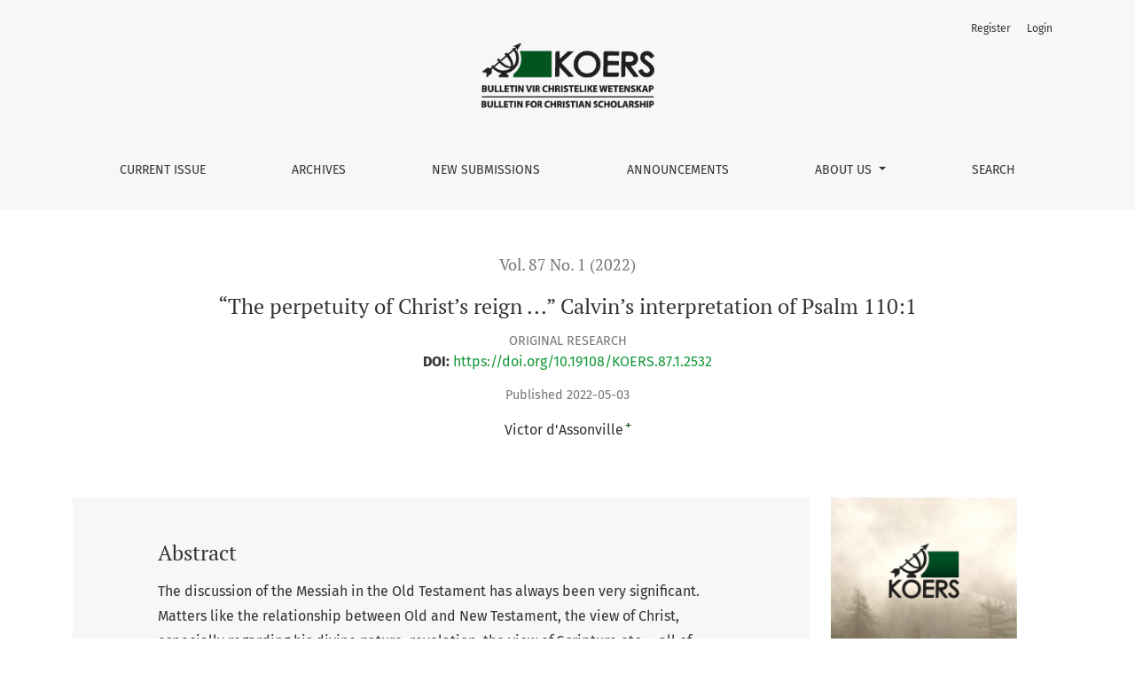

--- FILE ---
content_type: text/html; charset=utf-8
request_url: https://koersjournal.org.za/index.php/koers/article/view/2532
body_size: 5923
content:



	

<!DOCTYPE html>
<html lang="en" xml:lang="en">
<head>
	<meta charset="utf-8">
	<meta name="viewport" content="width=device-width, initial-scale=1.0">
	<title>
		“The perpetuity of Christ’s reign ...” Calvin’s interpretation of Psalm 110:1
							| Koers - Bulletin for Christian Scholarship
			</title>

	
<link rel="icon" href="https://koersjournal.org.za/public/journals/1/favicon_en_US.png">
<meta name="generator" content="Open Journal Systems 3.4.0.8">
<link rel="schema.DC" href="https://purl.org/dc/elements/1.1/" />
<meta name="DC.Creator.PersonalName" content="Victor d&#039;Assonville"/>
<meta name="DC.Date.created" scheme="ISO8601" content="2022-05-03"/>
<meta name="DC.Date.dateSubmitted" scheme="ISO8601" content="2022-04-06"/>
<meta name="DC.Date.issued" scheme="ISO8601" content="2022-03-23"/>
<meta name="DC.Date.modified" scheme="ISO8601" content="2022-05-03"/>
<meta name="DC.Description" xml:lang="en" content="The discussion of the Messiah in the Old Testament has always been very significant. Matters like the relationship between Old and New Testament, the view of Christ, especially regarding his divine nature, revelation, the view of Scripture etc. – all of these aspects are crucial for the confessions of the church. Considering Calvin’s accentuation on Christology in his theology as such and not least bearing his high regard for the Book of the Psalms in mind, a study of his reflections on Psalm 110:1 is most appropriate for getting more insight in his exegesis. In Calvin’s exposition of Psalm 110:1 Calvin emphasises the significance and consequences for the church (as well as for the world) of Yahweh saying to the Lord Christ that He will be raised to the right hand of the Father, and that his enemies will be subjected beneath his feet. An analysis of Calvin’s exegesis shows his respect of the frame Christ Himself provided when He referred to Psalm 110:1 in Matthew 22 and Mark 12. Calvin thus remains faithful to the text being expounded, but – as always – he does so within the context of the whole history of revelation.
Opsomming“Die ewigheid van Christus se heerskappy” – Calvyn se uitleg van Psalm 110:1Die debat oor die Messias in die Ou Testament is deur die loop van die jare van groot betekenis gewees. Temas soos die verhouding tussen die Ou en Nuwe Testament, die beskouing oor Christus, in die besonder ten opsigte van sy goddelike natuur, openbaring, Skrifbeskouing ens. – al hierdie aspekte is wesenlik vir die belydenisse van die kerk. Wanneer Calvyn se klem op die Christologie in die geheel van sy teologie en daarby sy hoë agting van die Psalms in gedagte gehou word, is ’n studie van sy besinning oor Psalm 110:1 meer as gepas om meer insig in sy eksegese te verkry. In sy verklaring van Psalm 110:1 beklemtoon Calvyn die betekenis en konsekwensies vir die kerk (sowel as die wêreld) van Jahweh wat aan die Here Christus sê dat Hy opgeneem sal word tot die regterhand van die Vader en dat sy vyande tot ’n voetbank vir sy voete gemaak sal word. ’n Ondersoek van Calvyn se eksegese toon sy agting vir die raamwerk wat deur Christus self vir die verstaan van hierdie vers verskaf is toe Hy in Matteus 22 en Markus 12 na Psalm 110:1 verwys het. Calvyn bly dus getrou aan die teks in sy verklaring daarvan, maar – soos deurgaans in sy eksegese – doen hy dit binne die konteks van die geheel van die openbaringsgeskiedenis.
https://doi.org/10.19108/KOERS.87.1.2532"/>
<meta name="DC.Format" scheme="IMT" content="application/pdf"/>
<meta name="DC.Identifier" content="2532"/>
<meta name="DC.Identifier.DOI" content="10.19108/KOERS.87.1.2532"/>
<meta name="DC.Identifier.URI" content="https://koersjournal.org.za/index.php/koers/article/view/2532"/>
<meta name="DC.Language" scheme="ISO639-1" content="en"/>
<meta name="DC.Rights" content="Copyright (c) 2022 Victor d&#039;Assonville"/>
<meta name="DC.Rights" content="https://creativecommons.org/licenses/by/4.0/"/>
<meta name="DC.Source" content="Koers - Bulletin for Christian Scholarship"/>
<meta name="DC.Source.ISSN" content="2304-8557"/>
<meta name="DC.Source.Issue" content="1"/>
<meta name="DC.Source.Volume" content="87"/>
<meta name="DC.Source.URI" content="https://koersjournal.org.za/index.php/koers"/>
<meta name="DC.Subject" xml:lang="en" content="Calvin"/>
<meta name="DC.Subject" xml:lang="en" content="Messiah"/>
<meta name="DC.Subject" xml:lang="en" content="Psalm 110"/>
<meta name="DC.Subject" xml:lang="en" content="perpetuity of Christ’s reign"/>
<meta name="DC.Title" content="“The perpetuity of Christ’s reign ...” Calvin’s interpretation of Psalm 110:1"/>
<meta name="DC.Type" content="Text.Serial.Journal"/>
<meta name="DC.Type.articleType" content="Original Research"/>
<meta name="gs_meta_revision" content="1.1"/>
<meta name="citation_journal_title" content="Koers - Bulletin for Christian Scholarship"/>
<meta name="citation_journal_abbrev" content="Koers"/>
<meta name="citation_issn" content="2304-8557"/> 
<meta name="citation_author" content="Victor d&#039;Assonville"/>
<meta name="citation_author_institution" content="University of the Free State (UFS), RTS Heidelberg (Germany)"/>
<meta name="citation_title" content="“The perpetuity of Christ’s reign ...” Calvin’s interpretation of Psalm 110:1"/>
<meta name="citation_language" content="en"/>
<meta name="citation_date" content="2022/05/03"/>
<meta name="citation_volume" content="87"/>
<meta name="citation_issue" content="1"/>
<meta name="citation_doi" content="10.19108/KOERS.87.1.2532"/>
<meta name="citation_abstract_html_url" content="https://koersjournal.org.za/index.php/koers/article/view/2532"/>
<meta name="citation_abstract" xml:lang="en" content="The discussion of the Messiah in the Old Testament has always been very significant. Matters like the relationship between Old and New Testament, the view of Christ, especially regarding his divine nature, revelation, the view of Scripture etc. – all of these aspects are crucial for the confessions of the church. Considering Calvin’s accentuation on Christology in his theology as such and not least bearing his high regard for the Book of the Psalms in mind, a study of his reflections on Psalm 110:1 is most appropriate for getting more insight in his exegesis. In Calvin’s exposition of Psalm 110:1 Calvin emphasises the significance and consequences for the church (as well as for the world) of Yahweh saying to the Lord Christ that He will be raised to the right hand of the Father, and that his enemies will be subjected beneath his feet. An analysis of Calvin’s exegesis shows his respect of the frame Christ Himself provided when He referred to Psalm 110:1 in Matthew 22 and Mark 12. Calvin thus remains faithful to the text being expounded, but – as always – he does so within the context of the whole history of revelation.
Opsomming“Die ewigheid van Christus se heerskappy” – Calvyn se uitleg van Psalm 110:1Die debat oor die Messias in die Ou Testament is deur die loop van die jare van groot betekenis gewees. Temas soos die verhouding tussen die Ou en Nuwe Testament, die beskouing oor Christus, in die besonder ten opsigte van sy goddelike natuur, openbaring, Skrifbeskouing ens. – al hierdie aspekte is wesenlik vir die belydenisse van die kerk. Wanneer Calvyn se klem op die Christologie in die geheel van sy teologie en daarby sy hoë agting van die Psalms in gedagte gehou word, is ’n studie van sy besinning oor Psalm 110:1 meer as gepas om meer insig in sy eksegese te verkry. In sy verklaring van Psalm 110:1 beklemtoon Calvyn die betekenis en konsekwensies vir die kerk (sowel as die wêreld) van Jahweh wat aan die Here Christus sê dat Hy opgeneem sal word tot die regterhand van die Vader en dat sy vyande tot ’n voetbank vir sy voete gemaak sal word. ’n Ondersoek van Calvyn se eksegese toon sy agting vir die raamwerk wat deur Christus self vir die verstaan van hierdie vers verskaf is toe Hy in Matteus 22 en Markus 12 na Psalm 110:1 verwys het. Calvyn bly dus getrou aan die teks in sy verklaring daarvan, maar – soos deurgaans in sy eksegese – doen hy dit binne die konteks van die geheel van die openbaringsgeskiedenis.
https://doi.org/10.19108/KOERS.87.1.2532"/>
<meta name="citation_keywords" xml:lang="en" content="Calvin"/>
<meta name="citation_keywords" xml:lang="en" content="Messiah"/>
<meta name="citation_keywords" xml:lang="en" content="Psalm 110"/>
<meta name="citation_keywords" xml:lang="en" content="perpetuity of Christ’s reign"/>
<meta name="citation_pdf_url" content="https://koersjournal.org.za/index.php/koers/article/download/2532/2945"/>
	<link rel="stylesheet" href="https://koersjournal.org.za/plugins/themes/healthSciences/libs/app.min.css?v=3.4.0.8" type="text/css" /><link rel="stylesheet" href="https://koersjournal.org.za/index.php/koers/$$$call$$$/page/page/css?name=stylesheet" type="text/css" /><link rel="stylesheet" href="https://koersjournal.org.za/plugins/generic/orcidProfile/css/orcidProfile.css?v=3.4.0.8" type="text/css" />
</head>
<body dir="ltr">

<header class="main-header">
	<div class="container">

		<div class="visually-hidden">“The perpetuity of Christ’s reign ...” Calvin’s interpretation of Psalm 110:1</div>

	<div class="navbar-logo">
		<a href="	https://koersjournal.org.za/index.php/koers/index
"><img src="https://koersjournal.org.za/public/journals/1/pageHeaderLogoImage_en_US.png"alt="Koers logo"class="img-fluid"></a>
	</div>

		<nav class="navbar navbar-expand-lg navbar-light">
		<a class="navbar-brand" href="	https://koersjournal.org.za/index.php/koers/index
"><img src="https://koersjournal.org.za/public/journals/1/pageHeaderLogoImage_en_US.png"alt="Koers logo"class="img-fluid"></a>
		<button class="navbar-toggler" type="button" data-bs-toggle="collapse" data-bs-target="#main-navbar"
		        aria-controls="main-navbar" aria-expanded="false"
		        aria-label="Toggle Navigation">
			<span class="navbar-toggler-icon"></span>
		</button>

		<div class="collapse navbar-collapse justify-content-md-center" id="main-navbar">
																		<ul id="primaryNav" class="navbar-nav">
														<li class="nav-item nmi_type_current">
				<a href="https://koersjournal.org.za/index.php/koers/issue/current"
					class="nav-link"
									>
					Current Issue
				</a>
							</li>
														<li class="nav-item nmi_type_archives">
				<a href="https://koersjournal.org.za/index.php/koers/issue/archive"
					class="nav-link"
									>
					Archives
				</a>
							</li>
														<li class="nav-item nmi_type_submissions">
				<a href="https://koersjournal.org.za/index.php/koers/about/submissions"
					class="nav-link"
									>
					New Submissions
				</a>
							</li>
														<li class="nav-item nmi_type_announcements">
				<a href="https://koersjournal.org.za/index.php/koers/announcement"
					class="nav-link"
									>
					Announcements
				</a>
							</li>
																					<li class="nav-item nmi_type_about dropdown">
				<a href="https://koersjournal.org.za/index.php/koers/about"
					class="nav-link dropdown-toggle"
											id="navMenuDropdown4"
						data-bs-toggle="dropdown"
						aria-haspopup="true"
						aria-expanded="false"
									>
					About Us
				</a>
									<div class="dropdown-menu" aria-labelledby="navMenuDropdown4">
																					<a class="dropdown-item" href="https://koersjournal.org.za/index.php/koers/about">
									About the Journal
								</a>
																												<a class="dropdown-item" href="https://koersjournal.org.za/index.php/koers/about/editorialTeam">
									Editorial Team
								</a>
																												<a class="dropdown-item" href="https://koersjournal.org.za/index.php/koers/about/privacy">
									Privacy Statement
								</a>
																												<a class="dropdown-item" href="https://koersjournal.org.za/index.php/koers/about/contact">
									Contact
								</a>
																		</div>
							</li>
														<li class="nav-item nmi_type_search">
				<a href="https://koersjournal.org.za/index.php/koers/search"
					class="nav-link"
									>
					Search
				</a>
							</li>
			</ul>

			
										<ul id="primaryNav-userNav" class="navbar-nav">
														<li class="nav-item nmi_type_user_register">
				<a href="https://koersjournal.org.za/index.php/koers/user/register"
					class="nav-link"
									>
					Register
				</a>
							</li>
														<li class="nav-item nmi_type_user_login">
				<a href="https://koersjournal.org.za/index.php/koers/login"
					class="nav-link"
									>
					Login
				</a>
							</li>
										</ul>

					</div>
	</nav>

			<ul id="userNav" class="navbar-nav">
														<li class="nav-item nmi_type_user_register">
				<a href="https://koersjournal.org.za/index.php/koers/user/register"
					class="nav-link"
									>
					Register
				</a>
							</li>
														<li class="nav-item nmi_type_user_login">
				<a href="https://koersjournal.org.za/index.php/koers/login"
					class="nav-link"
									>
					Login
				</a>
							</li>
										</ul>


		
	</div>
</header>

<div class="container page-article">
	<div class="article-details">
	<div class="page-header row">
		<div class="col-lg article-meta-mobile">
						
						<div class="article-details-issue-section small-screen">
				<a href="https://koersjournal.org.za/index.php/koers/issue/view/333">Vol. 87 No. 1 (2022)</a>, <span>Original Research</span>			</div>

			<div class="article-details-issue-identifier large-screen">
				<a href="https://koersjournal.org.za/index.php/koers/issue/view/333">Vol. 87 No. 1 (2022)</a>
			</div>

			<h1 class="article-details-fulltitle">
				“The perpetuity of Christ’s reign ...” Calvin’s interpretation of Psalm 110:1
			</h1>

							<div class="article-details-issue-section large-screen">Original Research</div>
			
			    			    			    				    				
    					<div class="list-group-item doi myDownload">
							<strong>    						DOI:</strong>
							<a href="https://doi.org/10.19108/KOERS.87.1.2532">
								https://doi.org/10.19108/KOERS.87.1.2532
							</a>
						</div>
    				
    			
										<div class="article-details-published">
					Published
																2022-05-03
														</div>
			
							<ul class="authors-string">
											<li><a class="author-string-href" href="#author-2890"><span>Victor d&#039;Assonville</span><sup class="author-symbol author-plus">&plus;</sup><sup class="author-symbol author-minus hidden">&minus;</sup></a></li>
									</ul>

																<div class="article-details-authors">
											<div class="article-details-author hideAuthor" id="author-2890">
							<div class="article-details-author-name small-screen">
								Victor d&#039;Assonville
							</div>
															<div class="article-details-author-affiliation">
									University of the Free State (UFS), RTS Heidelberg (Germany)
																	</div>
																											</div>
									</div>

					</div>
	</div><!-- .page-header -->

	<div class="row justify-content-md-center" id="mainArticleContent">
		<div class="col-lg-3 order-lg-2" id="articleDetailsWrapper">
			<div class="article-details-sidebar" id="articleDetails">

													<div class="article-details-block article-details-cover">
													<a href="https://koersjournal.org.za/index.php/koers/issue/view/333">
								<img
									class="img-fluid"
									src="https://koersjournal.org.za/public/journals/1/cover_issue_333_en_US.jpg"
									alt="Koers 87(1) Cover page"
								>
							</a>
											</div>
				
								
        		        		          							
													<div class="article-details-block article-details-galleys article-details-galleys-sidebar">
													<div class="article-details-galley">
								
	
							

<a class="btn btn-primary" href="https://koersjournal.org.za/index.php/koers/article/view/2532/2945">

		
	pdf
</a>
							</div>
											</div>
				
								
													<div class="article-details-block article-details-keywords">
						<h2 class="article-details-heading">
							Keywords
						</h2>
						<div class="article-details-keywords-value">
															<span>Calvin</span><br>															<span>Messiah</span><br>															<span>Psalm 110</span><br>															<span>perpetuity of Christ’s reign</span>													</div>
					</div>
				
				
								
				
			</div>
		</div>
		<div class="col-lg-9 order-lg-1" id="articleMainWrapper">
			<div class="article-details-main" id="articleMain">

													<div class="article-details-block article-details-abstract">
						<h2 class="article-details-heading">Abstract</h2>
						<p>The discussion of the Messiah in the Old Testament has always been very significant. Matters like the relationship between Old and New Testament, the view of Christ, especially regarding his divine nature, revelation, the view of Scripture etc. – all of these aspects are crucial for the confessions of the church. Considering Calvin’s accentuation on Christology in his theology as such and not least bearing his high regard for the Book of the Psalms in mind, a study of his reflections on Psalm 110:1 is most appropriate for getting more insight in his exegesis. In Calvin’s exposition of Psalm 110:1 Calvin emphasises the significance and consequences for the church (as well as for the world) of Yahweh saying to the Lord Christ that He will be raised to the right hand of the Father, and that his enemies will be subjected beneath his feet. An analysis of Calvin’s exegesis shows his respect of the frame Christ Himself provided when He referred to Psalm 110:1 in Matthew 22 and Mark 12. Calvin thus remains faithful to the text being expounded, but – as always – he does so within the context of the whole history of revelation.<br><br></p>
<p><strong>Opsomming<br></strong><br><strong>“Die ewigheid van Christus se heerskappy” – Calvyn se uitleg van Psalm 110:1</strong><br>Die debat oor die Messias in die Ou Testament is deur die loop van die jare van groot betekenis gewees. Temas soos die verhouding tussen die Ou en Nuwe Testament, die beskouing oor Christus, in die besonder ten opsigte van sy goddelike natuur, openbaring, Skrifbeskouing ens. – al hierdie aspekte is wesenlik vir die belydenisse van die kerk. Wanneer Calvyn se klem op die Christologie in die geheel van sy teologie en daarby sy hoë agting van die Psalms in gedagte gehou word, is ’n studie van sy besinning oor Psalm 110:1 meer as gepas om meer insig in sy eksegese te verkry. In sy verklaring van Psalm 110:1 beklemtoon Calvyn die betekenis en konsekwensies vir die kerk (sowel as die wêreld) van Jahweh wat aan die Here Christus sê dat Hy opgeneem sal word tot die regterhand van die Vader en dat sy vyande tot ’n voetbank vir sy voete gemaak sal word. ’n Ondersoek van Calvyn se eksegese toon sy agting vir die raamwerk wat deur Christus self vir die verstaan van hierdie vers verskaf is toe Hy in Matteus 22 en Markus 12 na Psalm 110:1 verwys het. Calvyn bly dus getrou aan die teks in sy verklaring daarvan, maar – soos deurgaans in sy eksegese – doen hy dit binne die konteks van die geheel van die openbaringsgeskiedenis.</p>
<p><a href="https://doi.org/10.19108/KOERS.87.1.2532"><img src="https://koersjournal.org.za/public/site/images/editor/DOI_logo.svg_(2)_31.png" alt="">https://doi.org/10.19108/KOERS.87.1.2532</a></p>
					</div>
				
								
													<div class="article-details-block article-details-galleys article-details-galleys-btm">
													<div class="article-details-galley">
								
	
							

<a class="btn btn-primary" href="https://koersjournal.org.za/index.php/koers/article/view/2532/2945">

		
	pdf
</a>
							</div>
											</div>
				
								
																								
									<div class="article-details-block article-details-license">
																					<a rel="license" href="https://creativecommons.org/licenses/by/4.0/"><img alt="Creative Commons License" src="//i.creativecommons.org/l/by/4.0/88x31.png" /></a><p>This work is licensed under a <a rel="license" href="https://creativecommons.org/licenses/by/4.0/">Creative Commons Attribution 4.0 International License</a>.</p>
																			<p>Copyright (c) 2022 Victor d'Assonville</p>
																											</div>
				
				

								
			</div>
		</div>

		<div class="col-lg-12 order-lg-3 article-footer-hook">
			
		</div>

	</div>
</div>
</div><!-- .page -->

<footer class="site-footer">
	<div class="container site-footer-sidebar" role="complementary"
	     aria-label="Sidebar">
		<div class="row">
			<div class="pkp_block block_language">
	<h2 class="title">
		Language
	</h2>

	<div class="content">
		<ul>
							<li class="locale_en current" lang="en">
					<a href="https://koersjournal.org.za/index.php/koers/user/setLocale/en?source=%2Findex.php%2Fkoers%2Farticle%2Fview%2F2532">
						English
					</a>
				</li>
					</ul>
	</div>
</div><!-- .block_language -->
<div class="pkp_block block_make_submission">

	<div class="content">
		<a class="block_make_submission_link" href="https://koersjournal.org.za/index.php/koers/about/submissions">
			Make a Submission
		</a>
	</div>
</div>
<div class="pkp_block block_information">
	<h2 class="title">Information</h2>
	<div class="content">
		<ul>
							<li>
					<a href="https://koersjournal.org.za/index.php/koers/information/readers">
						For Readers
					</a>
				</li>
										<li>
					<a href="https://koersjournal.org.za/index.php/koers/information/authors">
						For Authors
					</a>
				</li>
										<li>
					<a href="https://koersjournal.org.za/index.php/koers/information/librarians">
						For Librarians
					</a>
				</li>
					</ul>
	</div>
</div>

		</div>
	</div>
	<div class="container site-footer-content">
		<div class="row">
							<div class="col-md site-footer-content align-self-center">
					<p> </p>
<table style="font-weight: 400;" width="100%&quot;">
<tbody>
<tr>
<td>ISSN: 0023-270X (print) | ISSN: 2304-8557 (online)</td>
<td> </td>
</tr>
</tbody>
</table>
<p style="font-weight: 400;">All articles published in this journal are licensed under the <strong><a href="https://creativecommons.org/licenses/by/4.0/">Creative Commons Attribution</a></strong> license.</p>
<p style="font-weight: 400;">© 2024 Scriber Editorial Systems. All rights reserved. No unauthorised duplication is allowed.<br /><br /></p>
<p><span style="font-weight: 400;">E-mail: <strong><a href="https://web.archive.org/web/20180412005432/mailto:support@scriber.co.za"><span class="__cf_email__" data-cfemail="51222421213e232511223223383334237f323e7f2b30">[email&#160;protected]</span></a></strong> / <strong><a href="https://web.archive.org/web/20180412005432/mailto:support@koers.co.za"><span class="__cf_email__" data-cfemail="82f1f7f2f2edf0f6c2e9ede7f0f1ace1edacf8e3">[email&#160;protected]</span></a><br /><br /></strong></span></p>
				</div>
			
			<div class="col-md col-md-2 align-self-center text-right" role="complementary">
				<a href="https://koersjournal.org.za/index.php/koers/about/aboutThisPublishingSystem">
					<img class="footer-brand-image" alt="More information about the publishing system, Platform and Workflow by OJS/PKP."
					     src="https://koersjournal.org.za/templates/images/ojs_brand_white.png">
				</a>
			</div>
		</div>
	</div>
</footer><!-- pkp_structure_footer_wrapper -->


<div id="loginModal" class="modal fade" tabindex="-1" role="dialog">
	<div class="modal-dialog" role="document">
		<div class="modal-content">
			<div class="modal-body">
				<button type="button" class="close" data-bs-dismiss="modal" aria-label="Close">
					<span aria-hidden="true">&times;</span>
				</button>
							<form class="form-login" method="post" action="https://koersjournal.org.za/index.php/koers/login/signIn">
	<input type="hidden" name="csrfToken" value="c86681e82b20f674011ef90f969158f4">
	<input type="hidden" name="source" value=""/>

	<fieldset>
		<div class="form-group form-group-username">
			<label for="usernameModal">
				Username
				<span class="required" aria-hidden="true">*</span>
				<span class="visually-hidden">
					Required
				</span>
			</label>
			<input type="text" class="form-control" name="username" id="usernameModal" value=""
			       maxlength="32" autocomplete="username" required>
		</div>
		<div class="form-group form-group-password">
			<label for="passwordModal">
				Password
				<span class="required" aria-hidden="true">*</span>
				<span class="visually-hidden">
					Required
				</span>
			</label>
			<input type="password" class="form-control" name="password" id="passwordModal" value=""
			       maxlength="32" autocomplete="current-password" required>
		</div>
		<div class="row">
			<div class="col-md-6">
				<div class="form-group form-group-forgot">
					<small class="form-text">
						<a href="https://koersjournal.org.za/index.php/koers/login/lostPassword">
							Forgot your password?
						</a>
					</small>
				</div>
			</div>
			<div class="col-md-6">
				<div class="form-group form-check form-group-remember">
					<input type="checkbox" class="form-check-input" name="remember" id="rememberModal" value="1"
					       checked="$remember">
					<label for="rememberModal" class="form-check-label">
						<small class="form-text">
							Keep me logged in
						</small>
					</label>
				</div>
			</div>
		</div>

				
		<div class="form-group form-group-buttons">
			<button class="btn btn-primary" type="submit">
				Login
			</button>
		</div>
					<div class="form-group form-group-register">
				No account?
								<a href="https://koersjournal.org.za/index.php/koers/user/register?source=">
					Register here
				</a>
			</div>
			</fieldset>
</form>
			</div>
		</div>
	</div>
</div>

<script data-cfasync="false" src="/cdn-cgi/scripts/5c5dd728/cloudflare-static/email-decode.min.js"></script><script src="https://koersjournal.org.za/plugins/themes/healthSciences/libs/app.min.js?v=3.4.0.8" type="text/javascript"></script><script type="text/javascript">
(function (w, d, s, l, i) { w[l] = w[l] || []; var f = d.getElementsByTagName(s)[0],
j = d.createElement(s), dl = l != 'dataLayer' ? '&l=' + l : ''; j.async = true;
j.src = 'https://www.googletagmanager.com/gtag/js?id=' + i + dl; f.parentNode.insertBefore(j, f);
function gtag(){dataLayer.push(arguments)}; gtag('js', new Date()); gtag('config', i); })
(window, document, 'script', 'dataLayer', 'UA-20066891-2');
</script>


<script defer src="https://static.cloudflareinsights.com/beacon.min.js/vcd15cbe7772f49c399c6a5babf22c1241717689176015" integrity="sha512-ZpsOmlRQV6y907TI0dKBHq9Md29nnaEIPlkf84rnaERnq6zvWvPUqr2ft8M1aS28oN72PdrCzSjY4U6VaAw1EQ==" data-cf-beacon='{"version":"2024.11.0","token":"789e130c2cf649f9a19f58028b082414","r":1,"server_timing":{"name":{"cfCacheStatus":true,"cfEdge":true,"cfExtPri":true,"cfL4":true,"cfOrigin":true,"cfSpeedBrain":true},"location_startswith":null}}' crossorigin="anonymous"></script>
</body>
</html>
